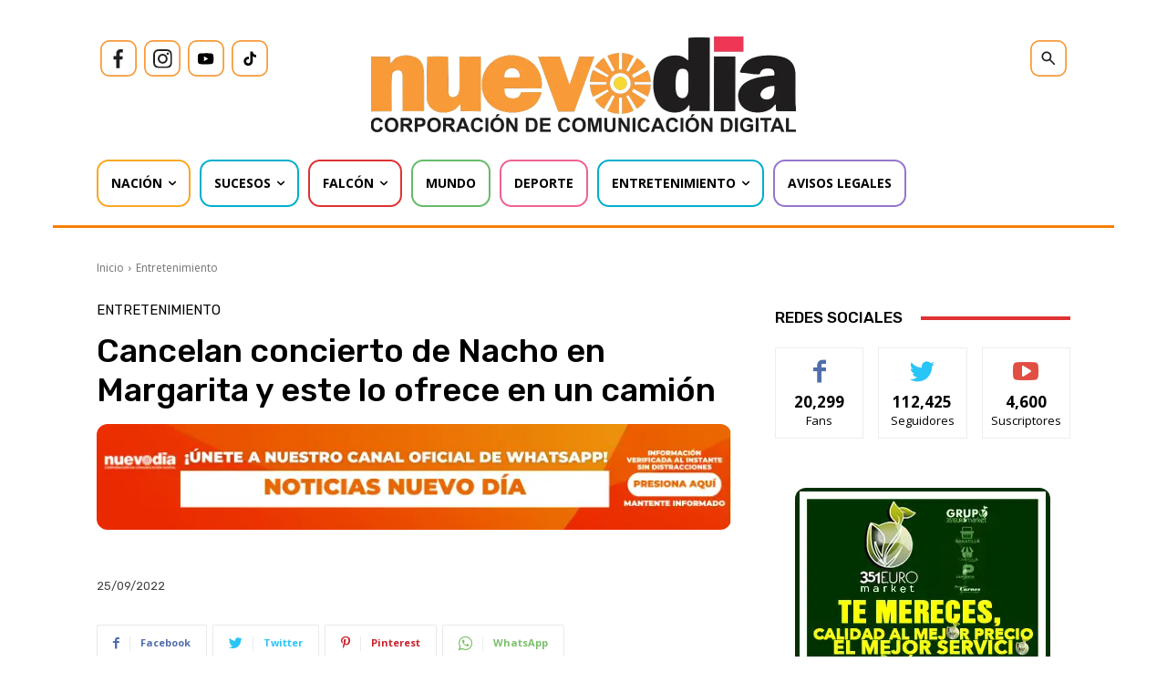

--- FILE ---
content_type: text/html; charset=utf-8
request_url: https://www.google.com/recaptcha/api2/aframe
body_size: 265
content:
<!DOCTYPE HTML><html><head><meta http-equiv="content-type" content="text/html; charset=UTF-8"></head><body><script nonce="NtJMkjpZ7EzMa4MFT-p3DQ">/** Anti-fraud and anti-abuse applications only. See google.com/recaptcha */ try{var clients={'sodar':'https://pagead2.googlesyndication.com/pagead/sodar?'};window.addEventListener("message",function(a){try{if(a.source===window.parent){var b=JSON.parse(a.data);var c=clients[b['id']];if(c){var d=document.createElement('img');d.src=c+b['params']+'&rc='+(localStorage.getItem("rc::a")?sessionStorage.getItem("rc::b"):"");window.document.body.appendChild(d);sessionStorage.setItem("rc::e",parseInt(sessionStorage.getItem("rc::e")||0)+1);localStorage.setItem("rc::h",'1769817666605');}}}catch(b){}});window.parent.postMessage("_grecaptcha_ready", "*");}catch(b){}</script></body></html>